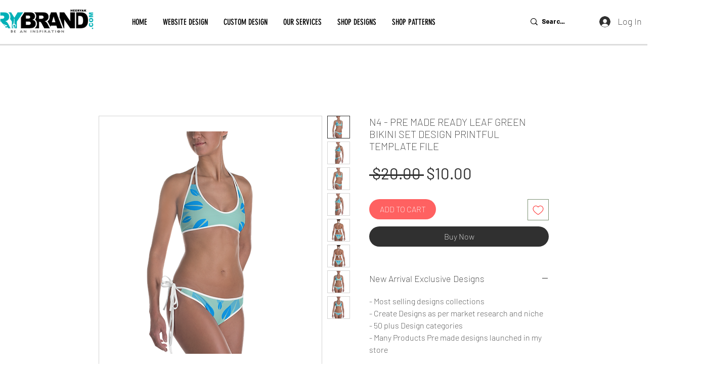

--- FILE ---
content_type: text/html; charset=utf-8
request_url: https://www.google.com/recaptcha/api2/aframe
body_size: 268
content:
<!DOCTYPE HTML><html><head><meta http-equiv="content-type" content="text/html; charset=UTF-8"></head><body><script nonce="Dpi_QzFQA2jziTtRf6rYpw">/** Anti-fraud and anti-abuse applications only. See google.com/recaptcha */ try{var clients={'sodar':'https://pagead2.googlesyndication.com/pagead/sodar?'};window.addEventListener("message",function(a){try{if(a.source===window.parent){var b=JSON.parse(a.data);var c=clients[b['id']];if(c){var d=document.createElement('img');d.src=c+b['params']+'&rc='+(localStorage.getItem("rc::a")?sessionStorage.getItem("rc::b"):"");window.document.body.appendChild(d);sessionStorage.setItem("rc::e",parseInt(sessionStorage.getItem("rc::e")||0)+1);localStorage.setItem("rc::h",'1763733850604');}}}catch(b){}});window.parent.postMessage("_grecaptcha_ready", "*");}catch(b){}</script></body></html>